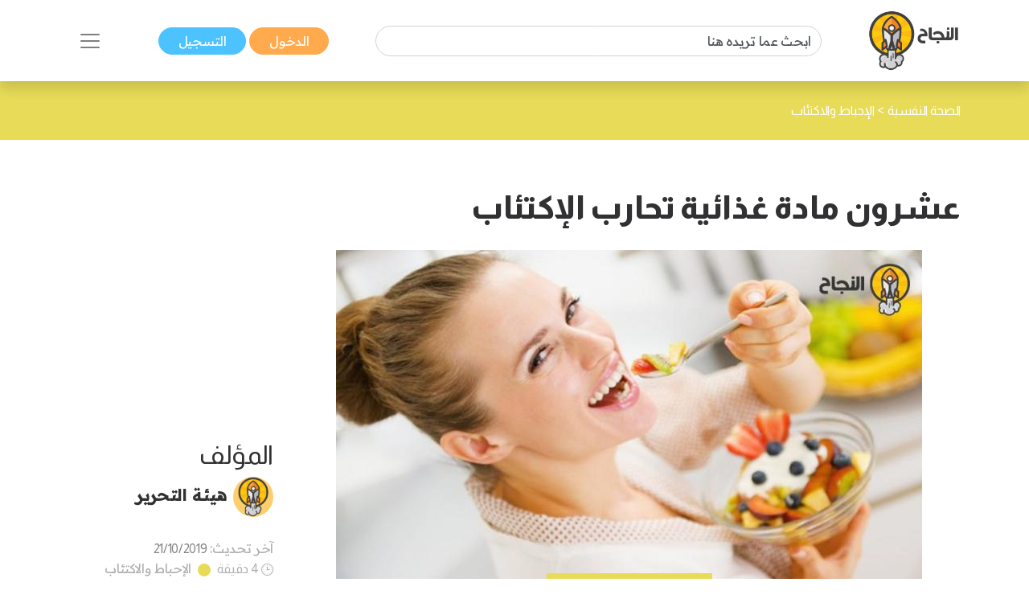

--- FILE ---
content_type: text/html; charset=UTF-8
request_url: https://www.annajah.net/%D8%B9%D8%B4%D8%B1%D9%88%D9%86-%D9%85%D8%A7%D8%AF%D8%A9-%D8%BA%D8%B0%D8%A7%D8%A6%D9%8A%D8%A9-%D8%AA%D8%AD%D8%A7%D8%B1%D8%A8-%D8%A7%D9%84%D8%A5%D9%83%D8%AA%D8%A6%D8%A7%D8%A8-article-20737
body_size: 15502
content:
<!DOCTYPE html>

<html lang="ar-SA" class="h-100">
<head>
    <meta name="google-site-verification" content="6gCzro1RDcCjn3FE9JvcXmvE-SBcAtQqZZUtGsOS5FI" />

    <meta charset="UTF-8">
    <meta name="viewport" content="width=device-width, initial-scale=1, shrink-to-fit=no">
        <title>عشرون مادة غذائية تحارب الإكتئاب</title>
    <link rel="icon" sizes="32x32" href="/themes/ar/images/favicon.ico">
    <script type="application/ld+json">
        {
            "@context": "https://schema.org",
            "@type": "Organization",
            "url": "https://www.annajah.net",
            "logo": "https://www.annajah.net/images/annajah-logo.png"
        }

    </script>
    <script type="application/ld+json">
    {
        "@context": "http://schema.org",
        "@type": "Organization",
        "name": "Annajah",
        "url": "https://www.annajah.net",
        "sameAs": [
            "https://www.facebook.com/annajahnet",
            "https://twitter.com/annajahnet",
            "https://www.instagram.com/annajahnet/",
            "https://ila.io/annyt",
            "https://www.annajah.net/%d8%a7%d9%84%d8%a7%d9%86%d8%b6%d9%85%d8%a7%d9%85-%d8%a5%d9%84%d9%89-%d8%a7%d9%84%d9%86%d8%ac%d8%a7%d8%ad-%d9%86%d8%aa-%d9%81%d9%8a-%d8%aa%d8%b7%d8%a8%d9%8a%d9%82-%d9%88%d8%a7%d8%aa%d8%b3%d8%a7%d8%a8-article-26425",
            "https://t.me/annajahnet",
            "https://ila.io/8Yj97"
        ]
    }

    </script>
    <script type="application/ld+json">
    {
        "@context": "http://schema.org",
        "@type": "Organization",
        "name": "Annajah net",
        "url": "https://www.annajah.net"
    }

    </script>
    
    <!-- Google tag (gtag.js) -->
<script async src="https://www.googletagmanager.com/gtag/js?id=G-NPZE7NB3J6"></script>
<script>
  window.dataLayer = window.dataLayer || [];
  function gtag(){dataLayer.push(arguments);}
  gtag('js', new Date());

  gtag('config', 'G-NPZE7NB3J6');
</script>
<script type="text/javascript">
    (function(c,l,a,r,i,t,y){
        c[a]=c[a]||function(){(c[a].q=c[a].q||[]).push(arguments)};
        t=l.createElement(r);t.async=1;t.src="https://www.clarity.ms/tag/"+i;
        y=l.getElementsByTagName(r)[0];y.parentNode.insertBefore(t,y);
    })(window, document, "clarity", "script", "n9qhcfwjxd");
</script>

    <meta name="article:tag" content="التخلص من الاكتئاب,أغذية مفيدة للصحة النفسية,فوائد العدس,فوائد الفاصولياء,فوائد السمك,فوائد البقدونس,فوائد البرتقال,الشوكولا,تجاوز الاكتئاب بالطعام">
<meta name="csrf-param" content="_csrf">
<meta name="csrf-token" content="UBPmFhwuK-t4iZ8fEdvGgeo6F0qPSB5bMpZHrLTd0rhpJ7dYRHhdiDvT7H1lkbWxhQhxKOh_T2pV8xLi8rqXjg==">

<meta name="description" content="غالباً مانشعر بالتعاسة والاكتئاب بسبب ضغوط الحياة المتراكمة والهموم التي تلاحقنا من كل صوب. لكن الحلول لتحسين مزاجنا كثيرة من بينها: الراحة وممارسة الرياضة واليوغا ونشاطات أخرى. وللنظام الغذائي أيضاً تأثير واضح على نفسيّتنا، إذ تسهم مواد غذائية عدة في إعادة النشاط والحيوية إلى جسمنا والابتسامة إلى شفاهنا. غيّروا نمط حياتكم، حسّنوا نوعية طعامكم وتمتّعوا بالحياة عبر إضافة المواد الغذائية التالية الكفيلة بإبعاد شبح الاكتئاب عنكم.">
<meta name="keywords" content="التخلص من الاكتئاب,أغذية مفيدة للصحة النفسية,فوائد العدس,فوائد الفاصولياء,فوائد السمك,فوائد البقدونس,فوائد البرتقال,الشوكولا,تجاوز الاكتئاب بالطعام">
<meta name="twitter:card" content="summary_large_image">
<meta name="twitter:description" content="غالباً مانشعر بالتعاسة والاكتئاب بسبب ضغوط الحياة المتراكمة والهموم التي تلاحقنا من كل صوب. لكن الحلول لتحسين مزاجنا كثيرة من بينها: الراحة وممارسة الرياضة واليوغا ونشاطات أخرى. وللنظام الغذائي أيضاً تأثير واضح على نفسيّتنا، إذ تسهم مواد غذائية عدة في إعادة النشاط والحيوية إلى جسمنا والابتسامة إلى شفاهنا. غيّروا نمط حياتكم، حسّنوا نوعية طعامكم وتمتّعوا بالحياة عبر إضافة المواد الغذائية التالية الكفيلة بإبعاد شبح الاكتئاب عنكم.">
<meta name="twitter:image" content="https://www.annajah.net/resources/thumbs/article_photos/LIfAgEcH6h-Annajah.jpg_729x410.jpg">
<meta name="twitter:site" content="النجاح">
<meta name="twitter:title" content="عشرون مادة غذائية تحارب الإكتئاب">
<meta name="twitter:url" content="https://www.annajah.net/%D8%B9%D8%B4%D8%B1%D9%88%D9%86-%D9%85%D8%A7%D8%AF%D8%A9-%D8%BA%D8%B0%D8%A7%D8%A6%D9%8A%D8%A9-%D8%AA%D8%AD%D8%A7%D8%B1%D8%A8-%D8%A7%D9%84%D8%A5%D9%83%D8%AA%D8%A6%D8%A7%D8%A8-article-20737">
<meta property="og:description" content="غالباً مانشعر بالتعاسة والاكتئاب بسبب ضغوط الحياة المتراكمة والهموم التي تلاحقنا من كل صوب. لكن الحلول لتحسين مزاجنا كثيرة من بينها: الراحة وممارسة الرياضة واليوغا ونشاطات أخرى. وللنظام الغذائي أيضاً تأثير واضح على نفسيّتنا، إذ تسهم مواد غذائية عدة في إعادة النشاط والحيوية إلى جسمنا والابتسامة إلى شفاهنا. غيّروا نمط حياتكم، حسّنوا نوعية طعامكم وتمتّعوا بالحياة عبر إضافة المواد الغذائية التالية الكفيلة بإبعاد شبح الاكتئاب عنكم.">
<meta property="og:image" content="https://www.annajah.net/resources/thumbs/article_photos/LIfAgEcH6h-Annajah.jpg_729x410.jpg">
<meta property="og:locale" content="ar_SA">
<meta property="og:site_name" content="النجاح">
<meta property="og:title" content="عشرون مادة غذائية تحارب الإكتئاب">
<meta property="og:updated_time" content="٣٠ يناير ٢٠٢٦ م ١:٢٤:٣٠ ص">
<meta property="og:url" content="https://www.annajah.net/%D8%B9%D8%B4%D8%B1%D9%88%D9%86-%D9%85%D8%A7%D8%AF%D8%A9-%D8%BA%D8%B0%D8%A7%D8%A6%D9%8A%D8%A9-%D8%AA%D8%AD%D8%A7%D8%B1%D8%A8-%D8%A7%D9%84%D8%A5%D9%83%D8%AA%D8%A6%D8%A7%D8%A8-article-20737">
<link href="https://www.annajah.net/عشرون-مادة-غذائية-تحارب-الإكتئاب-amparticle-20737" rel="amphtml">
<link href="https://www.annajah.net/%D8%B9%D8%B4%D8%B1%D9%88%D9%86-%D9%85%D8%A7%D8%AF%D8%A9-%D8%BA%D8%B0%D8%A7%D8%A6%D9%8A%D8%A9-%D8%AA%D8%AD%D8%A7%D8%B1%D8%A8-%D8%A7%D9%84%D8%A5%D9%83%D8%AA%D8%A6%D8%A7%D8%A8-article-20737" rel="canonical">
<link href="/css/front/item.min.css" rel="stylesheet">
<link href="/assets/77a245bd/css/style.min.css" rel="stylesheet">
<style>
    .tooltip {
        position: relative;
        display: inline-block;
        opacity: 1;
        z-index: 0;
    }
    .tooltip .tooltiptext {
        visibility: hidden;
        width: 140px;
        background-color: #555;
        color: #fff;
        text-align: center;
        border-radius: 6px;
        padding: 5px;
        position: absolute;
        z-index: 1;
        bottom: 150%;
        left: 50%;
        margin-left: -75px;
        opacity: 1;
        transition: opacity 0.3s;
    }
    .tooltip .tooltiptext::after {
        content: '';
        position: absolute;
        top: 100%;
        left: 50%;
        margin-left: -5px;
        border-width: 5px;
        border-style: solid;
        border-color: #555 transparent transparent transparent;
    }
    iframe {
        width: 100%;
        height: 450px;
    }
   
    @media (max-aspect-ratio: 1/1) {
        iframe {
            height: calc(56.25vw);
        }
    }
    @media (max-width: 512px) {
        #article-details img {
            width: 100%;
        }
    }
     
     @media (max-width: 992px) {
        #article-details table {
            width: 100% !important;
        }
    }
        
    #article-details table, th, td {
        border: 1px solid black;
    }
    .spinner-border {
        width: 1.2rem;
        height: 1.2rem;
    }
    .next-article-spinner-border {
        width: 1.5rem !important;
        height: 1.5rem !important;
    }
    </style>
<style>article .related-article::before {
        background:#e7db58 !important;
    }</style>
<style depends='[]'>
    #create-modal {
       background: rgba(0, 0, 0, 0.62);
    }</style></head>
<body class="rtl" dir="rtl">


    <!--ads-->
    <!--<div class="navbar-light text-center" style="background-color: #f6f6f6;">
        <script async src="https://pagead2.googlesyndication.com/pagead/js/adsbygoogle.js?client=ca-pub-4975647279653975"
                crossorigin="anonymous"></script>
        
        <ins class="adsbygoogle"
             style="display:block"
             data-ad-client="ca-pub-4975647279653975"
             data-ad-slot="6247485558"
             data-ad-format="auto"
             data-full-width-responsive="true"></ins>
        <script>
            (adsbygoogle = window.adsbygoogle || []).push({});
        </script>
    </div>-->



<nav class="navbar sticky-top navbar-light bg-white shadow">
    <div class="container-xl">
        <a class="navbar-brand mr-0" href="/">
            <img src="/images/annajah-logo.png" class="d-none d-md-block w-auto" height="75"
                 width="75" alt="Annajah Logo">
            <img src="/images/annajah-logo-icononly.png" class="d-block d-md-none w-auto" height="75"
                 width="75"
                 alt="Annajah Logo">
        </a>

                                    <div itemscope itemtype="https://schema.org/WebSite" class="form-inline w-50 d-none d-md-block">
                    <meta itemprop="url" content="https://www.annajah.net"/>
                    <form class="" action="/site/search"
                          itemprop="potentialAction" itemscope itemtype="https://schema.org/SearchAction">
                        <meta itemprop="target" content="https://www.annajah.net/site/search?q={q}"/>
                        <input placeholder="ابحث عما تريده هنا"
                               class="form-control mr-sm-2" itemprop="query-input" type="text" name="q"/>
                    </form>
                </div>
                    
        <div class="mr-auto mr-md-0">
            <a href="/site/login" data-url=""
               class="btn btn-primary text-white px-xl-4 py-1">
                الدخول            </a>
            <a href="/site/register" class="btn btn-secondary text-white px-xl-4 py-1">
                التسجيل            </a>
        </div>

        <button class="navbar-toggler border-0" type="button" data-toggle="collapse"
                data-target="#navbarSupportedContent" aria-controls="navbarSupportedContent" aria-expanded="false"
                aria-label="Toggle navigation">
            <span class="navbar-toggler-icon"></span>
        </button>

        <div class="collapse navbar-collapse" id="navbarSupportedContent">
            <h2 class="text-dark text-center text-md-center">
                تصفح مجالات النجاح            </h2>

                                                <div itemscope itemtype="https://schema.org/WebSite"
                         class="form-inline w-50 d-block d-md-none search-mobile-form mt-3">
                        <meta itemprop="url" content="https://www.annajah.net"/>
                        <form class="form-inline my-2 my-lg-0" action="/site/search"
                              itemprop="potentialAction" itemscope itemtype="https://schema.org/SearchAction">
                            <meta itemprop="target" content="https://www.annajah.net/site/search?q={q}"/>
                            <input placeholder="ابحث عما تريده هنا"
                                   class="form-control mr-sm-2" itemprop="query-input" type="text" name="q"/>
                        </form>
                    </div>
                            
            
<ul class="navbar-nav mr-auto text-right d-flex flex-md-row justify-content-center flex-wrap nav-custom-headings-size pr-0" style="margin-top: revert;">
    <li class="nav-item mx-md-4">
        <a class="nav-link" href="/مهارات-النجاح-category-1">
            <p class="font-weight-bold h2">
                <span class="rounded-circle d-inline-block ml-1"
                      style="height: 1rem; width:1rem; background-color: #dc6060;"></span>
                مهارات النجاح </p>
        </a>
    </li>
    <li class="nav-item mx-md-4">
        <a class="nav-link" href="/المال-والأعمال-category-5">
            <p class="font-weight-bold h2">
                <span class="rounded-circle d-inline-block ml-1"
                      style="height: 1rem; width:1rem; background-color: #4ba0b2;"></span>
                المال والأعمال </p>
        </a>
    </li>
    <li class="nav-item mx-md-4">
        <a class="nav-link" href="/الصحة-النفسية-category-13">
            <p class="font-weight-bold h2">
                <span class="rounded-circle d-inline-block ml-1"
                      style="height: 1rem; width:1rem; background-color: #e7db58;"></span>
                الصحة النفسية </p>
        </a>
    </li>
    <li class="nav-item mx-md-4">
        <a class="nav-link" href="/الإسلام-category-14">
            <p class="font-weight-bold h2">
                <span class="rounded-circle d-inline-block ml-1"
                      style="height: 1rem; width:1rem; background-color: #4633f3;"></span>
                الإسلام </p>
        </a>
    </li>
    <li class="nav-item mx-md-4">
        <a class="nav-link" href="/اسلوب-حياة-category-15">
            <p class="font-weight-bold h2">
                <span class="rounded-circle d-inline-block ml-1"
                      style="height: 1rem; width:1rem; background-color: #bcb769;"></span>
                اسلوب حياة </p>
        </a>
    </li>
    <li class="nav-item mx-md-4">
        <a class="nav-link" href="/التغذية-category-73">
            <p class="font-weight-bold h2">
                <span class="rounded-circle d-inline-block ml-1"
                      style="height: 1rem; width:1rem; background-color: #90b373;"></span>
                التغذية </p>
        </a>
    </li>
    <li class="nav-item mx-md-4">
        <a class="nav-link" href="/التطور-المهني-category-87">
            <p class="font-weight-bold h2">
                <span class="rounded-circle d-inline-block ml-1"
                      style="height: 1rem; width:1rem; background-color: #e79a58;"></span>
                التطور المهني </p>
        </a>
    </li>
    <li class="nav-item mx-md-4">
        <a class="nav-link" href="/طب-وصحة-category-209">
            <p class="font-weight-bold h2">
                <span class="rounded-circle d-inline-block ml-1"
                      style="height: 1rem; width:1rem; background-color: #4bb299;"></span>
                طب وصحة </p>
        </a>
    </li>
    <li class="nav-item mx-md-4">
        <a class="nav-link" href="/تكنولوجيا-category-210">
            <p class="font-weight-bold h2">
                <span class="rounded-circle d-inline-block ml-1"
                      style="height: 1rem; width:1rem; background-color: #39e1b8;"></span>
                تكنولوجيا </p>
        </a>
    </li>
    <li class="nav-item mx-md-4">
        <a class="nav-link" href="/الأسرة-والمجتمع-category-211">
            <p class="font-weight-bold h2">
                <span class="rounded-circle d-inline-block ml-1"
                      style="height: 1rem; width:1rem; background-color: #e79a58;"></span>
                الأسرة والمجتمع </p>
        </a>
    </li>
    <li class="nav-item mx-md-4">
        <a class="nav-link" href="/أسرار-المال-category-212">
            <p class="font-weight-bold h2">
                <span class="rounded-circle d-inline-block ml-1"
                      style="height: 1rem; width:1rem; background-color: #4b89b2;"></span>
                أسرار المال </p>
        </a>
    </li>
</ul>        </div>
    </div>
</nav>
<style>
    #visible {
        padding: 5px;
        position: fixed;
        top: 0;
        left: 0;
        /* color: #000; */
        z-index: 99999;
    }
</style>
    <header class="container-fluid" style="background-color: #e7db58">
        <div class="container-xl py-4">
            <nav class="text-right" aria-label="breadcrumb">
                <ol class="d-flex align-items-center list-unstyled p-0 m-0" vocab="https://schema.org/"
                    typeof="BreadcrumbList">
                                                <li property="itemListElement" typeof="ListItem">
                                <a property="item" typeof="WebPage"
                                   href="/الصحة-النفسية-category-13" class="text-white">
                                    <span property="name">الصحة النفسية</span>
                                </a>
                                <meta property="position" content="1">
                            </li>
                                                            <span class="text-white mx-1">&gt;</span>
                                                                                <li property="itemListElement" typeof="ListItem">
                                <a property="item" typeof="WebPage"
                                   href="/الإحباط-والاكتئاب-category-112" class="text-white">
                                    <span property="name">الإحباط والاكتئاب</span>
                                </a>
                                <meta property="position" content="1">
                            </li>
                                                                    </ol>
            </nav>
        </div>
    </header>


<section class="container-fluid">
    <div class="container-xl py-3">
        <div class="row">
            <div class="col-md-12 text-center center">
                            </div>
        </div>
    </div>
</section>

<input id="article-id" hidden value="20737">
<div class="next-articles-container">
    <section class="next-article container-xl my-4 article-section-20737"
             data-article-id="20737">
        <input id="article-id-20737" hidden value="20737">
        <input id="article-url-20737" hidden
               value="عشرون-مادة-غذائية-تحارب-الإكتئاب-article-20737">

        <div class="row">
            <div class="col-lg-9">
                <h1 class="text-dark text-right font-weight-bold mb-4 article-title-0">
                    عشرون مادة غذائية تحارب الإكتئاب                </h1>
                <div class="text-center position-relative">
                    <picture>
                        <source media="(max-width: 512px)"
                                srcset="https://www.annajah.net/resources/thumbs/article_photos/LIfAgEcH6h-Annajah.jpg_729x410.jpg">
                        <!--                    <img width="20" height="20" style="z-index: 1;" class="img-fluid img-responsive w-auto" src="-->
                        <!--">-->
                        <img width="20" height="20" class="img-fluid img-responsive w-auto lazyload"
                             alt="عشرون مادة غذائية تحارب الإكتئاب"
                             title="عشرون مادة غذائية تحارب الإكتئاب"
                             data-src="https://www.annajah.net/resources/thumbs/article_photos/LIfAgEcH6h-Annajah.jpg_729x410.jpg"
                             src="/images/annajah_large.webp">
                    </picture>
                                            <span class="center-x-absolute"
                              style="background-color: #e7db58"></span>
                                    </div>

                                    <div class="text-right mt-4">
                            <a class="btn btn-primary text-white px-4 py-2 my-1" href="/تغذية-tag-44" role="button">
        تغذية    </a>
    <a class="btn btn-primary text-white px-4 py-2 my-1" href="/صحة-نفسية-tag-125" role="button">
        صحة نفسية    </a>
    <a class="btn btn-primary text-white px-4 py-2 my-1" href="/الاكتئاب-tag-175" role="button">
        الاكتئاب    </a>
                    </div>
                <!-- Ads -->
                <script async src="https://pagead2.googlesyndication.com/pagead/js/adsbygoogle.js?client=ca-pub-4975647279653975"
                        crossorigin="anonymous"></script>

                <ins class="adsbygoogle"
                     style="display:block"
                     data-ad-client="ca-pub-4975647279653975"
                     data-ad-slot="6247485558"
                     data-ad-format="auto"
                     data-full-width-responsive="true"></ins>
                <script>
                    (adsbygoogle = window.adsbygoogle || []).push({});
                </script>

                <!--add voice --->
                
                <span class="text-dark d-block d-md-none text-right h2">
                    المؤلف                </span>
                <div class="text-right d-flex d-md-none justify-content-start">
                                            <img src="https://files.illaftrain.com/upload/ssofiles/uimages/illafYr23H68wVdgz6Dw90303300106.png" height="50" width="50"
                             class="rounded-circle ml-2"
                             alt="Author Photo">
                        <span class="font-weight-bold text-dark h2" style="font-size: 1.3rem;line-height: 2.8rem;">
                         <a class="text-dark" href="/هيئة-التحرير-writer-40641">
                                هيئة التحرير                            </a>
                        </span>
                                    </div>

                <div class="text-light d-block d-md-none text-right my-4">
                    آخر تحديث:                     <span class="text-info">
                    21/10/2019                    </span>

                    <br>

                    <img src="/images/clock-timing.svg" height="15" width="15" alt="clock icon">
                    <span>4 دقيقة</span>
                                            <span class="rounded-circle d-inline-block mx-1 mb-n1"
                              style="height: 1rem; width:1rem;background-color: #e7db58"></span>
                        <a class="text-light"
                           href="/الإحباط-والاكتئاب-category-112">الإحباط والاكتئاب</a>
                    
                                            <br>
                        <img src="/images/save.svg" class="save-item-icon" height="15" width="15"
                             alt="clock icon">
                        <a style="text-decoration: underline" class="text-success"
                           href="/site/login">حفظ المقال</a>
                                    </div>

                <div class="d-block d-md-none">
                    <h3 class="text-right text-dark" style="font-size: 1.3rem;">
                        رابط المقال                    </h3>
                    <form class="d-flex justify-content-start mb-3 align-items-start">
                        <div class="form-group mb-2">
                            <label for="articleLink" class="sr-only">Article Link</label>
                            <input type="text" readonly
                                   class="form-control-plaintext px-2 bg-extra-light rounded-pill"
                                   id="articleLink1" value="">
                        </div>

                        <div class="tooltip">
                                <span class="tooltiptext"
                                      id="myTooltip">نسخ إلى الحافظة</span>
                            <button data-msg="تم نسخ الرابط بنجاح إلى الحافظة"
                                    id="copy-link-button1" type="button"
                                    class="btn btn-primary text-white mr-1">
                                شارك                            </button>
                        </div>
                    </form>
                </div>

                <div class="d-flex d-md-none">
                    <!--noindex--><div class="text-right"><span class="mx-2"><a href="http://www.facebook.com/sharer.php?u=https%3A%2F%2Fwww.annajah.net%2F%D8%B9%D8%B4%D8%B1%D9%88%D9%86-%D9%85%D8%A7%D8%AF%D8%A9-%D8%BA%D8%B0%D8%A7%D8%A6%D9%8A%D8%A9-%D8%AA%D8%AD%D8%A7%D8%B1%D8%A8-%D8%A7%D9%84%D8%A5%D9%83%D8%AA%D8%A6%D8%A7%D8%A8-article-20737" rel="noopener" target="_blank"><i class="si si-facebook text-light"></i></a></span><span class="mx-2"><a href="https://x.com/intent/tweet?text=%D8%BA%D8%A7%D9%84%D8%A8%D8%A7%D9%8B+%D9%85%D8%A7%D9%86%D8%B4%D8%B9%D8%B1+%D8%A8%D8%A7%D9%84%D8%AA%D8%B9%D8%A7%D8%B3%D8%A9+%D9%88%D8%A7%D9%84%D8%A7%D9%83%D8%AA%D8%A6%D8%A7%D8%A8+%D8%A8%D8%B3%D8%A8%D8%A8+%D8%B6%D8%BA%D9%88%D8%B7+%D8%A7%D9%84%D8%AD%D9%8A%D8%A7%D8%A9+%D8%A7%D9%84%D9%85%D8%AA%D8%B1%D8%A7%D9%83%D9%85%D8%A9+%D9%88%D8%A7%D9%84%D9%87%D9%85%D9%88%D9%85+%D8%A7%D9%84%D8%AA%D9%8A+%D8%AA%D9%84%D8%A7%D8%AD%D9%82%D9%86%D8%A7+%D9%85%D9%86+%D9%83%D9%84+%D8%B5%D9%88%D8%A8.+%D9%84%D9%83%D9%86+%D8%A7%D9%84%D8%AD%D9%84%D9%88%D9%84+%D9%84%D8%AA%D8%AD%D8%B3%D9%8A%D9%86+%D9%85%D8%B2%D8%A7%D8%AC%D9%86%D8%A7+%D9%83%D8%AB%D9%8A%D8%B1%D8%A9+%D9%85%D9%86+%D8%A8%D9%8A%D9%86%D9%87%D8%A7%3A+%D8%A7%D9%84%D8%B1%D8%A7%D8%AD%D8%A9+%D9%88%D9%85%D9%85%D8%A7%D8%B1%D8%B3%D8%A9+%D8%A7%D9%84%D8%B1%D9%8A%D8%A7%D8%B6%D8%A9+%D9%88%D8%A7%D9%84%D9%8A%D9%88%D8%BA%D8%A7+%D9%88%D9%86%D8%B4%D8%A7%D8%B7%D8%A7%D8%AA+%D8%A3%D8%AE%D8%B1%D9%89.+%D9%88%D9%84%D9%84%D9%86%D8%B8%D8%A7%D9%85+%D8%A7%D9%84%D8%BA%D8%B0%D8%A7%D8%A6%D9%8A+%D8%A3%D9%8A%D8%B6%D8%A7%D9%8B+%D8%AA%D8%A3%D8%AB%D9%8A%D8%B1+%D9%88%D8%A7%D8%B6%D8%AD+%D8%B9%D9%84%D9%89+%D9%86%D9%81%D8%B3%D9%8A%D9%91%D8%AA%D9%86%D8%A7%D8%8C+%D8%A5%D8%B0+%D8%AA%D8%B3%D9%87%D9%85+%D9%85%D9%88%D8%A7%D8%AF+%D8%BA%D8%B0%D8%A7%D8%A6%D9%8A%D8%A9+%D8%B9%D8%AF%D8%A9+%D9%81%D9%8A+%D8%A5%D8%B9%D8%A7%D8%AF%D8%A9+%D8%A7%D9%84%D9%86%D8%B4%D8%A7%D8%B7+%D9%88%D8%A7%D9%84%D8%AD%D9%8A%D9%88%D9%8A%D8%A9+%D8%A5%D9%84%D9%89+%D8%AC%D8%B3%D9%85%D9%86%D8%A7+%D9%88%D8%A7%D9%84%D8%A7%D8%A8%D8%AA%D8%B3%D8%A7%D9%85%D8%A9+%D8%A5%D9%84%D9%89+%D8%B4%D9%81%D8%A7%D9%87%D9%86%D8%A7.+%D8%BA%D9%8A%D9%91%D8%B1%D9%88%D8%A7+%D9%86%D9%85%D8%B7+%D8%AD%D9%8A%D8%A7%D8%AA%D9%83%D9%85%D8%8C+%D8%AD%D8%B3%D9%91%D9%86%D9%88%D8%A7+%D9%86%D9%88%D8%B9%D9%8A%D8%A9+%D8%B7%D8%B9%D8%A7%D9%85%D9%83%D9%85+%D9%88%D8%AA%D9%85%D8%AA%D9%91%D8%B9%D9%88%D8%A7+%D8%A8%D8%A7%D9%84%D8%AD%D9%8A%D8%A7%D8%A9+%D8%B9%D8%A8%D8%B1+%D8%A5%D8%B6%D8%A7%D9%81%D8%A9+%D8%A7%D9%84%D9%85%D9%88%D8%A7%D8%AF+%D8%A7%D9%84%D8%BA%D8%B0%D8%A7%D8%A6%D9%8A%D8%A9+%D8%A7%D9%84%D8%AA%D8%A7%D9%84%D9%8A%D8%A9+%D8%A7%D9%84%D9%83%D9%81%D9%8A%D9%84%D8%A9+%D8%A8%D8%A5%D8%A8%D8%B9%D8%A7%D8%AF+%D8%B4%D8%A8%D8%AD+%D8%A7%D9%84%D8%A7%D9%83%D8%AA%D8%A6%D8%A7%D8%A8+%D8%B9%D9%86%D9%83%D9%85.&amp;url=https%3A%2F%2Fwww.annajah.net%2F%D8%B9%D8%B4%D8%B1%D9%88%D9%86-%D9%85%D8%A7%D8%AF%D8%A9-%D8%BA%D8%B0%D8%A7%D8%A6%D9%8A%D8%A9-%D8%AA%D8%AD%D8%A7%D8%B1%D8%A8-%D8%A7%D9%84%D8%A5%D9%83%D8%AA%D8%A6%D8%A7%D8%A8-article-20737" rel="noopener" target="_blank"><i class="si si-x text-light"></i></a></span><span class="mx-2"><a href="whatsapp://send?text=https%3A%2F%2Fwww.annajah.net%2F%D8%B9%D8%B4%D8%B1%D9%88%D9%86-%D9%85%D8%A7%D8%AF%D8%A9-%D8%BA%D8%B0%D8%A7%D8%A6%D9%8A%D8%A9-%D8%AA%D8%AD%D8%A7%D8%B1%D8%A8-%D8%A7%D9%84%D8%A5%D9%83%D8%AA%D8%A6%D8%A7%D8%A8-article-20737" rel="noopener" target="_blank"><i class="si si-whatsapp text-light"></i></a></span><span class="mx-2"><a href="https://telegram.me/share/url?url=https%3A%2F%2Fwww.annajah.net%2F%D8%B9%D8%B4%D8%B1%D9%88%D9%86-%D9%85%D8%A7%D8%AF%D8%A9-%D8%BA%D8%B0%D8%A7%D8%A6%D9%8A%D8%A9-%D8%AA%D8%AD%D8%A7%D8%B1%D8%A8-%D8%A7%D9%84%D8%A5%D9%83%D8%AA%D8%A6%D8%A7%D8%A8-article-20737" rel="noopener" target="_blank"><i class="si si-telegram text-light"></i></a></span></div><!--/noindex-->                </div>

                <div class="article-intro text-right mt-4">
                    <p>غالباً مانشعر بالتعاسة والاكتئاب بسبب ضغوط الحياة المتراكمة والهموم التي تلاحقنا من كل صوب. لكن الحلول لتحسين مزاجنا كثيرة من بينها: الراحة وممارسة الرياضة واليوغا ونشاطات أخرى. وللنظام الغذائي أيضاً تأثير واضح على نفسيّتنا، إذ تسهم مواد غذائية عدة في إعادة النشاط والحيوية إلى جسمنا والابتسامة إلى شفاهنا. غيّروا نمط حياتكم، حسّنوا نوعية طعامكم وتمتّعوا بالحياة عبر إضافة المواد الغذائية التالية الكفيلة بإبعاد شبح الاكتئاب عنكم.</p>                </div>

            </div>


            <div class="col-lg-3 d-flex flex-column justify-content-center">
                <span class="text-dark d-md-block d-none text-right h2">
                    المؤلف                </span>

                <div class="text-right d-md-flex d-none justify-content-start">
                                            <img src="https://files.illaftrain.com/upload/ssofiles/uimages/illafYr23H68wVdgz6Dw90303300106.png" height="50" width="50"
                             class="rounded-circle ml-2"
                             alt="Author Photo">
                        <span class="font-weight-bold text-dark h2" style="font-size: 1.3rem;line-height: 2.8rem;">
                            <a class="text-dark" href="/هيئة-التحرير-writer-40641">
                                هيئة التحرير                            </a>
                        </span>
                                    </div>

                <div class="text-light d-md-block d-none text-right my-4">
                    آخر تحديث:                     <span class="text-info">
                    21/10/2019                    </span>

                    <br>

                    <img src="/images/clock-timing.svg" height="15" width="15" alt="clock icon">
                    <span>4 دقيقة</span>
                                            <span class="rounded-circle d-inline-block mx-1 mb-n1"
                              style="height: 1rem; width:1rem;background-color: #e7db58"></span>
                        <a class="text-light"
                           href="/الإحباط-والاكتئاب-category-112">الإحباط والاكتئاب</a>
                    
                                            <br>
                        <img src="/images/save.svg" class="save-item-icon" height="15" width="15"
                             alt="clock icon">
                        <a style="text-decoration: underline" class="text-success"
                           href="/site/login">حفظ المقال</a>
                                    </div>

                <div class="d-md-block d-none">
                    <h3 class="text-right text-dark" style="font-size: 1.3rem;">
                        رابط المقال                    </h3>
                    <form class="d-flex justify-content-start mb-3 align-items-start">
                        <div class="form-group mb-2">
                            <label for="articleLink" class="sr-only">Article Link</label>
                            <input type="text" readonly
                                   class="form-control-plaintext px-2 bg-extra-light rounded-pill"
                                   id="articleLink" value="">
                        </div>

                        <div class="tooltip">
                                <span class="tooltiptext"
                                      id="myTooltip">نسخ إلى الحافظة</span>
                            <button data-msg="تم نسخ الرابط بنجاح إلى الحافظة"
                                    id="copy-link-button" type="button"
                                    class="btn btn-primary text-white mr-1">
                                شارك                            </button>
                        </div>
                    </form>
                </div>

                <div class="d-md-inline-flex d-none">
                    <!--noindex--><div class="text-right"><span class="mx-2"><a href="http://www.facebook.com/sharer.php?u=https%3A%2F%2Fwww.annajah.net%2F%D8%B9%D8%B4%D8%B1%D9%88%D9%86-%D9%85%D8%A7%D8%AF%D8%A9-%D8%BA%D8%B0%D8%A7%D8%A6%D9%8A%D8%A9-%D8%AA%D8%AD%D8%A7%D8%B1%D8%A8-%D8%A7%D9%84%D8%A5%D9%83%D8%AA%D8%A6%D8%A7%D8%A8-article-20737" rel="noopener" target="_blank"><i class="si si-facebook text-light"></i></a></span><span class="mx-2"><a href="https://x.com/intent/tweet?text=%D8%BA%D8%A7%D9%84%D8%A8%D8%A7%D9%8B+%D9%85%D8%A7%D9%86%D8%B4%D8%B9%D8%B1+%D8%A8%D8%A7%D9%84%D8%AA%D8%B9%D8%A7%D8%B3%D8%A9+%D9%88%D8%A7%D9%84%D8%A7%D9%83%D8%AA%D8%A6%D8%A7%D8%A8+%D8%A8%D8%B3%D8%A8%D8%A8+%D8%B6%D8%BA%D9%88%D8%B7+%D8%A7%D9%84%D8%AD%D9%8A%D8%A7%D8%A9+%D8%A7%D9%84%D9%85%D8%AA%D8%B1%D8%A7%D9%83%D9%85%D8%A9+%D9%88%D8%A7%D9%84%D9%87%D9%85%D9%88%D9%85+%D8%A7%D9%84%D8%AA%D9%8A+%D8%AA%D9%84%D8%A7%D8%AD%D9%82%D9%86%D8%A7+%D9%85%D9%86+%D9%83%D9%84+%D8%B5%D9%88%D8%A8.+%D9%84%D9%83%D9%86+%D8%A7%D9%84%D8%AD%D9%84%D9%88%D9%84+%D9%84%D8%AA%D8%AD%D8%B3%D9%8A%D9%86+%D9%85%D8%B2%D8%A7%D8%AC%D9%86%D8%A7+%D9%83%D8%AB%D9%8A%D8%B1%D8%A9+%D9%85%D9%86+%D8%A8%D9%8A%D9%86%D9%87%D8%A7%3A+%D8%A7%D9%84%D8%B1%D8%A7%D8%AD%D8%A9+%D9%88%D9%85%D9%85%D8%A7%D8%B1%D8%B3%D8%A9+%D8%A7%D9%84%D8%B1%D9%8A%D8%A7%D8%B6%D8%A9+%D9%88%D8%A7%D9%84%D9%8A%D9%88%D8%BA%D8%A7+%D9%88%D9%86%D8%B4%D8%A7%D8%B7%D8%A7%D8%AA+%D8%A3%D8%AE%D8%B1%D9%89.+%D9%88%D9%84%D9%84%D9%86%D8%B8%D8%A7%D9%85+%D8%A7%D9%84%D8%BA%D8%B0%D8%A7%D8%A6%D9%8A+%D8%A3%D9%8A%D8%B6%D8%A7%D9%8B+%D8%AA%D8%A3%D8%AB%D9%8A%D8%B1+%D9%88%D8%A7%D8%B6%D8%AD+%D8%B9%D9%84%D9%89+%D9%86%D9%81%D8%B3%D9%8A%D9%91%D8%AA%D9%86%D8%A7%D8%8C+%D8%A5%D8%B0+%D8%AA%D8%B3%D9%87%D9%85+%D9%85%D9%88%D8%A7%D8%AF+%D8%BA%D8%B0%D8%A7%D8%A6%D9%8A%D8%A9+%D8%B9%D8%AF%D8%A9+%D9%81%D9%8A+%D8%A5%D8%B9%D8%A7%D8%AF%D8%A9+%D8%A7%D9%84%D9%86%D8%B4%D8%A7%D8%B7+%D9%88%D8%A7%D9%84%D8%AD%D9%8A%D9%88%D9%8A%D8%A9+%D8%A5%D9%84%D9%89+%D8%AC%D8%B3%D9%85%D9%86%D8%A7+%D9%88%D8%A7%D9%84%D8%A7%D8%A8%D8%AA%D8%B3%D8%A7%D9%85%D8%A9+%D8%A5%D9%84%D9%89+%D8%B4%D9%81%D8%A7%D9%87%D9%86%D8%A7.+%D8%BA%D9%8A%D9%91%D8%B1%D9%88%D8%A7+%D9%86%D9%85%D8%B7+%D8%AD%D9%8A%D8%A7%D8%AA%D9%83%D9%85%D8%8C+%D8%AD%D8%B3%D9%91%D9%86%D9%88%D8%A7+%D9%86%D9%88%D8%B9%D9%8A%D8%A9+%D8%B7%D8%B9%D8%A7%D9%85%D9%83%D9%85+%D9%88%D8%AA%D9%85%D8%AA%D9%91%D8%B9%D9%88%D8%A7+%D8%A8%D8%A7%D9%84%D8%AD%D9%8A%D8%A7%D8%A9+%D8%B9%D8%A8%D8%B1+%D8%A5%D8%B6%D8%A7%D9%81%D8%A9+%D8%A7%D9%84%D9%85%D9%88%D8%A7%D8%AF+%D8%A7%D9%84%D8%BA%D8%B0%D8%A7%D8%A6%D9%8A%D8%A9+%D8%A7%D9%84%D8%AA%D8%A7%D9%84%D9%8A%D8%A9+%D8%A7%D9%84%D9%83%D9%81%D9%8A%D9%84%D8%A9+%D8%A8%D8%A5%D8%A8%D8%B9%D8%A7%D8%AF+%D8%B4%D8%A8%D8%AD+%D8%A7%D9%84%D8%A7%D9%83%D8%AA%D8%A6%D8%A7%D8%A8+%D8%B9%D9%86%D9%83%D9%85.&amp;url=https%3A%2F%2Fwww.annajah.net%2F%D8%B9%D8%B4%D8%B1%D9%88%D9%86-%D9%85%D8%A7%D8%AF%D8%A9-%D8%BA%D8%B0%D8%A7%D8%A6%D9%8A%D8%A9-%D8%AA%D8%AD%D8%A7%D8%B1%D8%A8-%D8%A7%D9%84%D8%A5%D9%83%D8%AA%D8%A6%D8%A7%D8%A8-article-20737" rel="noopener" target="_blank"><i class="si si-x text-light"></i></a></span><span class="mx-2"><a href="whatsapp://send?text=https%3A%2F%2Fwww.annajah.net%2F%D8%B9%D8%B4%D8%B1%D9%88%D9%86-%D9%85%D8%A7%D8%AF%D8%A9-%D8%BA%D8%B0%D8%A7%D8%A6%D9%8A%D8%A9-%D8%AA%D8%AD%D8%A7%D8%B1%D8%A8-%D8%A7%D9%84%D8%A5%D9%83%D8%AA%D8%A6%D8%A7%D8%A8-article-20737" rel="noopener" target="_blank"><i class="si si-whatsapp text-light"></i></a></span><span class="mx-2"><a href="https://telegram.me/share/url?url=https%3A%2F%2Fwww.annajah.net%2F%D8%B9%D8%B4%D8%B1%D9%88%D9%86-%D9%85%D8%A7%D8%AF%D8%A9-%D8%BA%D8%B0%D8%A7%D8%A6%D9%8A%D8%A9-%D8%AA%D8%AD%D8%A7%D8%B1%D8%A8-%D8%A7%D9%84%D8%A5%D9%83%D8%AA%D8%A6%D8%A7%D8%A8-article-20737" rel="noopener" target="_blank"><i class="si si-telegram text-light"></i></a></span></div><!--/noindex-->                </div>
            </div>
        </div>

        <div class="row">
            <div class="col-lg-9">
                <div id="article-index" class="bg-extra-light py-2 mb-2">
                    <a class="text-decoration-none text-primary" data-toggle="collapse" href="#indexCollapse"
                       role="button"
                       aria-expanded="false" aria-controls="indexCollapse">
                        <p class="text-right mr-3 mb-0 font-weight-bold" style="font-size: 1.3rem;line-height: 2.8rem;">
                            فهرس +
                        </p>
                    </a>
                    <div id="indexCollapse" class="collapse toc-div" style="line-height: 3;"></div>
                </div>

<!--ads-->

                <article id="article-details" class="text-right">
                    <div id="article-details-toc">
                        <h2 style="text-align: justify;">1- الفاصولياء الخضراء</h2>
<p style="text-align: justify;">يؤكد علماء النفس أنّ مستويات المغنيزيوم أدنى لدى الذين يعانون من الاكتئاب. وفي هذا الإطار يمكن للخضار الخضراء، خصوصاً الفاصولياء الخضراء، أن تزيد مستويات المغنيزيوم في الجسم وتشعركم <a title="9 نصائح لتنجح في تحقيق السعادة النفسيّة" href="https://ila.io/SS671" target="_blank" rel="annajah">بالسعادة</a>.&nbsp;</p>
<h2 style="text-align: justify;">2- حليب الماعز</h2>
<p style="text-align: justify;">يحتوي هذا النوع من الحليب على الكالسيوم الذي يحسن المزاج، وتؤمن 500 ملل منه حوالى 70% من الحصة الغذائية اليومية من الكالسيوم اللازمة لنقل نبضات الدماغ. ومن شأن نقص في هذا المعدن المهدئ أن يجعل المرء حاد الطباع وسريع التأثر والحساسية.&nbsp;</p>
<h2 style="text-align: justify;">3- سمك النهاش الأحمر red snapper</h2>
<p style="text-align: justify;">تبين من خلال الأبحاث في مستشفى جامعة كوبيو في فنلندا أن الذين يعانون من مستويات متدنية من الفيتامين B12 أكثر عرضة للإصابة بالاكتئاب. يمدكم تناول حصة من سمك النهاش الأحمر بثلاثة أضعاف الحصة اليومية اللازمة من الفيتامين B12، إضافة إلى الطعم اللذيذ للسمك المشوي.&nbsp;</p>
<h2 style="text-align: justify;">4- العدس</h2>
<p style="text-align: justify;">يدل الشعور بالاكتئاب غالباً على نقص مزمن في الحديد. تؤمن 200 غرام من العدس نصف المتناول الغذائي اليومي من الحديد للجسم، وينصح الاختصاصيون في هذا الإطار بإضافة العدس مثلاً إلى الحساء للاستفادة من فوائده.&nbsp;</p>
<h2 style="text-align: justify;">5- سمك التونة</h2>
<p style="text-align: justify;">بيّنت الدراسات أنّ خمس الذين يعانون من الاكتئاب حول العالم لديهم مستويات متدنية من الفيتامين B6. بما أنّ سمك التونة يؤمن لكم 59% من المتناول الغذائي اليومي من هذا الفيتامين، احرصوا على إدراجه في لائحة التسوق دائماً.&nbsp;</p>
<h2 style="text-align: justify;">6- القرع</h2>
<p style="text-align: justify;">يحتوي هذا النوع من الخضار على كمية كبيرة من الزنك، وأظهرت الأبحاث في الأكاديمية البولندية للعلوم أنه يساعد في إبقاء الخلايا العصبية حية ويبعد الاكتئاب. يحتاج الجسم إلى هذا المعدن لتحويل التريبتوفان إلى سيروتونين، هرمون السعادة. ما عليكم إلا تقشير <a title="القرع صحة و فوائد" href="https://ila.io/y35o2" target="_blank" rel="annajah">القرع </a>وتقطيعه وتحميصه في زيت الزيتون مع الأعشاب المتنوعة والفلفل الحار.&nbsp;</p>
<h2 style="text-align: justify;">7- الجبنة البلدية</h2>
<p style="text-align: justify;">قد تضمن لكم أنواع الجبنة البلدية قليلة الدسم نوماً هنيئاً. إنها مصدر جيد لمركب التريبتوفان الذي يُستعمل في انتاج الميلاتونين الذي يساعدكم على النوم. لذلك في حال كنتم تعانون من الأرق ما عليكم إلا أن تجربوا تناول وجبة خفيفة من الجبنة البلدية قليلة الدسم خلال الليل.&nbsp;</p>
<h2 style="text-align: justify;">8- جبنة الصويا</h2>
<p style="text-align: justify;">بحسب الخبراء، يؤدي النقص في نسبة التريبتوفان في الجسم إلى الاكتئاب. وبفضل احتوائها على كميات كبيرة من هذا المركب، 747 ملغ في كل 100 غرام، تعتبر جبنة الصويا مثالية لمدكم بالسعادة. لا تفضلون تناول جبنة الصويا وحدها؟ حضروها في الخلاط على شكل مخفوق ولا تحرموا أنفسكم من فوائدها.&nbsp;</p>
<h2 style="text-align: justify;">9- فطر بورتوبيلو:</h2>
<p style="text-align: justify;">قد يؤدي النقص في الفيتامين B3 (النياسين) إلى الاكتئاب. عندما تكون مستويات هذا الفيتامين متدنية يستعمل الجسم مركب التريبتوفان لتشكيل الفيتامين B3، تاركاً القليل من هذا المركب لتحويله إلى سيروتونين. للحصول على ما يكفي من هذا الفيتامين تناولوا فطر بورتوبيلو المشوي والمدهون بقليل من زيت الزيتون.&nbsp;</p>
<div class="related-article"><strong>إقرأ أيضاً: <a href="https://ila.io/5Mv0x1" target="_blank">الفطر الغذائي: أنواعه، فوائده، وطرق زراعته</a></strong></div>
<h2 style="text-align: justify;">10- البرتقال</h2>
<p style="text-align: justify;">يحتوي على مركب الأينوسيتول الذي يتحكم بمستويات السيروتونين والأنسولين في الجسم، ما يجعل مزاجكم أقل تقلباً ويبعد عنكم الاكتئاب. ويمكن لذلك مساعدتكم أيضاً في تفكيك الدهون وخفض مستوى الكولستيرول في الدم.&nbsp;</p>
<h2 style="text-align: justify;">11- الشوكولا</h2>
<p style="text-align: justify;">تحتوي الشوكولا على كمية كبيرة من مركبات الفينيل إيثيل إمين التي تعزز مستويات الأندورفين. وبحسب دراسة أجرتها جامعة جون هوبكنز في بالتيمور، لكل من السكر والدهون الموجودين في الشوكولا تأثيرات تحسن المزاج لا تخفى على أحد..&nbsp;</p>
<div class="related-article"><strong>إقرأ أيضاً: <a href="https://ila.io/pc356" target="_blank">الشوكولاتة بين اللّذة والفائدة</a></strong></div>
<h2 style="text-align: justify;">12- نبات عرق السوس</h2>
<p style="text-align: justify;">يحتوي على الغليسيريزين، مركب يحفز تفكك الكورتيزول، ما يساعد الجسم على التعامل مع الضغط النفسي. كذلك تحتوي هذه النبتة على مركب الأيزوفلافان والأيزوفلافين اللذين يستعملان لعلاج عوارض الاكتئاب&nbsp;</p>
<h2 style="text-align: justify;">13- الليمون الهندي</h2>
<p style="text-align: justify;">يحتوي على حمض الفوليك الضروري جداً لوصول الأوكسيجين إلى الدماغ، إضافة إلى أنه مادة أساسية لانتاج السيروتونين. وقد تبين من خلال دراسة أجرتها جامعة تافتس في بوسطن أن مستويات الفولات في الدم كانت أدنى لدى الذين يعانون من الاكتئاب. ما عليكم إلا أن تجربوا الليمون الهندي المشوي مع السكر الأسمر وقليل من الحامض.&nbsp;</p>
<h2 style="text-align: justify;">14- سمك السقمري</h2>
<p style="text-align: justify;">يتمتع حمض البوتيريك الأميني غاما بتأثيرات تحسن المزاج عبر إثباطه مشاعر الحزن والقلق والضغط النفسي. <a title="أهم 6 فوائد صحية من الأسماك تجعلك تبدأ فى تناوله !!!" href="https://ila.io/24u3K" target="_blank" rel="annajah">والسمك</a>، خصوصاً السقمري، مصدر جيد لهذا المركب. لذا امنحوا أنفسكم السعادة والراحة وتناولوا هذا النوع من الأسماك المفيدة.&nbsp;</p>
<h2 style="text-align: justify;">15- الحمص</h2>
<p style="text-align: justify;">يحتوي على كمية كبيرة من البروتينات والألياف، ويؤمن إفراز الغلوكوز ببطء وبشكل مستدام في مجرى الدم، ويساعد في تفادي التقلبات في مستوى السكر في الدم، لذا ينصح اختصاصيو التغذية بتناول وجبات خفيفة تتألف من الحمص أو من حلوى الشوفان لتبقى البسمة رفيقتهم.&nbsp;</p>
<h2 style="text-align: justify;">16- القمح</h2>
<p style="text-align: justify;">يساعد مركب الغليسين الثلاثي في إفراز مواد كيماوية متعددة في الدماغ، تحسن المزاج، تمنح الطاقة، تشعر بالراحة، تحفز اليقظة والتركيز والوضوح البصري. أما المصادر الأساسية للحصول على هذا المركب فهي القمح، لذا يفضل أن تتناولوا الخبز الكامل الحبوب لتحسين مزاجكم.&nbsp;</p>
<h2 style="text-align: justify;">17- شاي الجنسنغ</h2>
<p style="text-align: justify;">تبين من خلال الدراسات أن هذه العشبة القديمة تحسّن محاربة الجسم الضغط النفسي وتخفف من الشعور بالقلق؛ وتساعد أيضاً في تحسين المزاج ومنحكم دفقاً من الطاقة.&nbsp;</p>
<h2 style="text-align: justify;">18- بذور السمسم</h2>
<p style="text-align: justify;">يؤكد الخبراء أنّ الذين يعانون من الاكتئاب لديهم مستويات متدنية من حمض الثريونين الأميني. وفي هذا الإطار يذكر أنّ بذور <a title="السمسم فوائد مذهلة يغفل عنها الكثير" href="https://ila.io/HI7E5" target="_blank" rel="annajah">السمسم </a>أفضل المصادر التي تمد الجسم بهذا العنصر الغذائي الأساسي. يمكنكم إضافتها إلى السلطة، أو حتى استعمال الطحينة (عجينة السمسم) خلال إعداد الصلصات.&nbsp;</p>
<h2 style="text-align: justify;">19- القنبيط</h2>
<p style="text-align: justify;">يحتوي هذا النوع من الخضار على كمية كبيرة من الفيتامين C، الذي يحفّز تناول كمية صغيرة منه إفراز الدوبامين، ما يمنحنا شعوراً بالراحة ويعزز امتصاص الحديد الذي يمدنا بالطاقة. وقد تبين من خلال دراسة أجريت في جامعة كورنويل في الولايات المتحدة أن طهي 100 غرام من القنبيط على البخار يمد الجسم بنسبة 70 % من الفيتامين C الذي يرفع المعنويات.&nbsp;</p>
<h2 style="text-align: justify;">20- البقدونس</h2>
<p style="text-align: justify;">مصدر ممتاز لحمض الغلوتامين الأميني الذي يزيد مستويات التركيز. ويساعد أيضاً على مكافحة القلق والضغط النفسي عبر زيادة مستوى الطاقة في الدماغ ورفع مستوى التنبه العقلي، لذا احرصوا على تناوله باستمرار.</p>
<div class="related-article"><strong>إقرأ أيضاً: <a href="https://ila.io/a1i95" target="_blank">10 فوائد للبقدونس تجعل منهُ طبقاً رئيسياً</a></strong></div>                    </div>

                                    </article>

                <p class="text-right text-dark bg-extra-light p-2 my-4">
                    <strong>
                        تنويه:
                    </strong>
                    يمنع نقل هذا المقال كما هو أو استخدامه في أي مكان آخر تحت طائلة المساءلة القانونية، ويمكن
                    استخدام فقرات أو أجزاء منه بعد الحصول على موافقة رسمية من
                    <a id="contact-us-from-article" href="/site/contact" target="_blank">إدارة
                        موقع النجاح نت</a>
                </p>

                <!-- comments section -->
                <section class="comments-section">
                    
                    <h3 class="text-dark font-weight-bold text-right">
                        أضف تعليقاً                    </h3>

                    <form id="w0" class="text-right add-comment-form" action="/comments/verification" method="post" enctype="multipart/form-data">
<input type="hidden" name="_csrf" value="UBPmFhwuK-t4iZ8fEdvGgeo6F0qPSB5bMpZHrLTd0rhpJ7dYRHhdiDvT7H1lkbWxhQhxKOh_T2pV8xLi8rqXjg==">                                            <div class="d-inline-flex">
                            <div class="ml-2">
                                <div class="form-group field-users-fname_ar required">

<input type="text" id="users-fname_ar" class="form-control placeholder-light required" name="Users[fname_ar]" placeholder="الاسم الكامل" onkeyup="enableSubmit()" aria-required="true">

<div class="help-block"></div>
</div>                            </div>
                            <div class="d-inline-flex">
                                <div class="form-group field-users-email required">

<input type="text" id="users-email" class="form-control placeholder-light required comment-email" name="Users[email]" placeholder="البريد الإلكتروني" onkeyup="enableSubmit()" data-object-id="20737" aria-required="true">

<div class="help-block"></div>
</div>                            </div>
                        </div>
                                        <div class="form-group mt-3">
                        <div class="form-group field-comments-comment required">

<textarea id="comments-comment" class="form-control placeholder-light required" name="Comments[comment]" rows="3" placeholder="التعليق" onkeyup="enableSubmit()" aria-required="true"></textarea>

<div class="help-block"></div>
</div>                    </div>
                                            <div class="check-email-sniper" style="display: none">
                            <div class="spinner-border text-primary" role="status">
                                <span class="sr-only">Loading...</span>
                            </div>
                        </div>
                        <div class="form-check registration_accept" style="display: none">
                            <div class="form-group field-comments-registration_accept">
<div style="color: #afafaf"><input type="hidden" name="Comments[registration_accept]" value="0"><label><input type="checkbox" id="comments-registration_accept" name="Comments[registration_accept]" value="1"> الموافقة على إنشاء حساب للتفاعل في النجاح نت</label></div>
</div>                        </div>
                        <ul class="comment-errors"></ul>

                    
                    <div class="form-group mt-3">
                        <span id="add-comment-response" class="text-success"></span>
                    </div>
                    <div class="form-group field-comments-object_id required">

<input type="hidden" id="comments-object_id" class="form-control" name="Comments[object_id]" value="20737">

<div class="help-block"></div>
</div>                    <div class="form-group field-comments-object_type required">

<input type="hidden" id="comments-object_type" class="form-control" name="Comments[object_type]" value="2">

<div class="help-block"></div>
</div>
                    <button style="display: none" id="processing-button">
                        نشر ..                    </button>
                    <button disabled="disabled" type="submit"
                            class="btn btn-secondary text-white px-3 mb-lg-0 add-comment-button">
                        نشر                    </button>
                    </form>                    <div class="mt-2">
                        <script async
                                src="https://pagead2.googlesyndication.com/pagead/js/adsbygoogle.js?client=ca-pub-4975647279653975"
                                crossorigin="anonymous"></script>
                        <!-- Horizontal Ads -->
                        <ins class="adsbygoogle"
                             style="display:block"
                             data-ad-client="ca-pub-4975647279653975"
                             data-ad-slot="6247485558"
                             data-ad-format="auto"
                             data-full-width-responsive="true"></ins>
                        <script>
                            (adsbygoogle = window.adsbygoogle || []).push({});
                        </script>
                    </div>
                </section>

            </div>
            <div class="col-lg-3">
                <!--                -->                <script async
                        src="https://pagead2.googlesyndication.com/pagead/js/adsbygoogle.js?client=ca-pub-4975647279653975"
                        crossorigin="anonymous"></script>
                <!-- Horizontal Ads -->
                <ins class="adsbygoogle"
                     style="display:block"
                     data-ad-client="ca-pub-4975647279653975"
                     data-ad-slot="6247485558"
                     data-ad-format="auto"
                     data-full-width-responsive="true"></ins>
                <script>
                    (adsbygoogle = window.adsbygoogle || []).push({});
                </script>

                <div class="my-4 py-3" style="background-color: #FFD384;">
                    <p class="text-dark text-center font-weight-bold h2" style="font-size: 1.3rem;line-height: 2.8rem;">
                        اشترك بالنشرة الدورية                    </p>
                    <div class="form-group text-center">
  
        <a href="https://annajah.info/lists/?p=subscribe&id=3" target="_blank" class="btn btn-primary text-white" >اشترك</a>

</div>

                </div>

<!--                <div class="bg-light">-->
                <!-- ads -->
                <script async
                        src="https://pagead2.googlesyndication.com/pagead/js/adsbygoogle.js?client=ca-pub-4975647279653975"
                        crossorigin="anonymous"></script>
                <!-- Square Ads -->
                <ins class="adsbygoogle"
                     style="display:block"
                     data-ad-client="ca-pub-4975647279653975"
                     data-ad-slot="3812893900"
                     data-ad-format="auto"
                     data-full-width-responsive="true"></ins>
                <script>
                    (adsbygoogle = window.adsbygoogle || []).push({});
                </script>
<!--                                </div>-->

            </div>
        </div>

        <div class="dividing-line-0"></div>

                    <br>
            <div class="row">
                <div class="col-lg-9">
                    <section>
                        <p class="text-dark font-weight-bold text-center mb-4 h2">
                            مقالات مرتبطة                        </p>
                        <div class="row d-flex">
                            
<div class="col-md-4">
    <div class="text-center">
        <a href="/بعيدا-عن-الأدوية-5-طرق-لقهر-الاكتئاب-النفسي-article-22068">
                            <picture>
                                            <source media="(max-width: 1200px)"
                                srcset="https://www.annajah.net/resources/thumbs/article_photos/pmzn1xa55m-Annajah.jpg_729x410.jpg">
                                        <source media="(max-width: 768px)"
                            srcset="https://www.annajah.net/resources/thumbs/article_photos/pmzn1xa55m-Annajah.jpg_729x410.jpg">
                    <img width="20" height="20" class="img-fluid img-responsive w-auto lazyload"
                         alt="Article image"
                         data-src="https://www.annajah.net/resources/thumbs/article_photos/pmzn1xa55m-Annajah.jpg_729x410.jpg"
                         src="/images/annajah_small.webp">
                </picture>
                                </a>
    </div>

    <div class="text-right">
                        <!--  Title -->
                <div class="article-title-div">
                    <a href="/بعيدا-عن-الأدوية-5-طرق-لقهر-الاكتئاب-النفسي-article-22068" class="text-decoration-none text-dark">
                        <h2 class="text-dark text-right py-2 font-weight-bold custom-smaller-h2 ">
                            بعيداً عن الأدوية... 5 طرق لقهر الاكتئاب النفسي                        </h2>
                    </a>
                </div>
                </div>
</div>

<div class="col-md-4">
    <div class="text-center">
        <a href="/5-أطعمة-تسبب-التعب-والإرهاق-article-21365">
                            <picture>
                                            <source media="(max-width: 1200px)"
                                srcset="https://www.annajah.net/resources/thumbs/article_photos/yBLbhONX1L-Annajah.jpg_729x410.jpg">
                                        <source media="(max-width: 768px)"
                            srcset="https://www.annajah.net/resources/thumbs/article_photos/yBLbhONX1L-Annajah.jpg_729x410.jpg">
                    <img width="20" height="20" class="img-fluid img-responsive w-auto lazyload"
                         alt="Article image"
                         data-src="https://www.annajah.net/resources/thumbs/article_photos/yBLbhONX1L-Annajah.jpg_729x410.jpg"
                         src="/images/annajah_small.webp">
                </picture>
                                </a>
    </div>

    <div class="text-right">
                        <!--  Title -->
                <div class="article-title-div">
                    <a href="/5-أطعمة-تسبب-التعب-والإرهاق-article-21365" class="text-decoration-none text-dark">
                        <h2 class="text-dark text-right py-2 font-weight-bold custom-smaller-h2 ">
                            5 أطعمة تسبّب التعب والإرهاق                        </h2>
                    </a>
                </div>
                </div>
</div>

<div class="col-md-4">
    <div class="text-center">
        <a href="/6-أطعمة-لتهدئة-الأعصاب-article-24535">
                            <picture>
                                            <source media="(max-width: 1200px)"
                                srcset="https://www.annajah.net/resources/thumbs/article_photos/eDwToQrJyQ-Annajah.jpg_729x410.jpg">
                                        <source media="(max-width: 768px)"
                            srcset="https://www.annajah.net/resources/thumbs/article_photos/eDwToQrJyQ-Annajah.jpg_729x410.jpg">
                    <img width="20" height="20" class="img-fluid img-responsive w-auto lazyload"
                         alt="Article image"
                         data-src="https://www.annajah.net/resources/thumbs/article_photos/eDwToQrJyQ-Annajah.jpg_729x410.jpg"
                         src="/images/annajah_small.webp">
                </picture>
                                </a>
    </div>

    <div class="text-right">
                        <!--  Title -->
                <div class="article-title-div">
                    <a href="/6-أطعمة-لتهدئة-الأعصاب-article-24535" class="text-decoration-none text-dark">
                        <h2 class="text-dark text-right py-2 font-weight-bold custom-smaller-h2 ">
                            6 أطعمة لتهدئة الأعصاب                        </h2>
                    </a>
                </div>
                </div>
</div>
                        </div>
                    </section>
                </div>
            </div>
        
        <!-- GECKO ads   -->


        <style>
            .eng-feed-container .eng-feed {
                margin: 0 !important;
                padding: 0 !important;
            }
        </style>

    </section>

    <!-- Ads   -->
    <section class="container-xl text-center my-4">
        <!--ads-->
        <script async
                src="https://pagead2.googlesyndication.com/pagead/js/adsbygoogle.js?client=ca-pub-4975647279653975"
                crossorigin="anonymous"></script>
        <!-- Horizontal Ads -->
        <ins class="adsbygoogle"
             style="display:block"
             data-ad-client="ca-pub-4975647279653975"
             data-ad-slot="6247485558"
             data-ad-format="auto"
             data-full-width-responsive="true"></ins>
        <script>
            (adsbygoogle = window.adsbygoogle || []).push({});
        </script>
        <!--        -->    </section>
</div>
<div class="d-flex justify-content-center p-5">
    <div class="spinner-border next-article-spinner-border" style="display: none" role="status">
        <span class="sr-only">Loading...</span>
    </div>
</div>


<script type="application/ld+json">
  {
    "@context": "https://schema.org",
    "@type": "NewsArticle",
    "mainEntityOfPage": {
    "@type": "WebPage",
    "@id": "/%D8%B9%D8%B4%D8%B1%D9%88%D9%86-%D9%85%D8%A7%D8%AF%D8%A9-%D8%BA%D8%B0%D8%A7%D8%A6%D9%8A%D8%A9-%D8%AA%D8%AD%D8%A7%D8%B1%D8%A8-%D8%A7%D9%84%D8%A5%D9%83%D8%AA%D8%A6%D8%A7%D8%A8-article-20737"
  },
  "headline": "عشرون مادة غذائية تحارب الإكتئاب",
  "image": [
    "https://www.annajah.net/resources/thumbs/article_photos/LIfAgEcH6h-Annajah.jpg_730x470.jpg",
    "https://www.annajah.net/resources/thumbs/article_photos/LIfAgEcH6h-Annajah.jpg_440x284.jpg"
   ],
  "datePublished": "2016-02-04 20:11:02",
  "dateModified": "2019-10-21 11:18:23",
  "author": {
    "@type": "Person",
    "name": "هيئة التحرير",
    "url": "https://www.annajah.net/هيئة-التحرير-writer-40641"
  },
   "publisher": {
    "@type": "Organization",
    "name": "Annajah",
    "logo": {
      "@type": "ImageObject",
      "url": "https://www.annajah.net/images/annajah-logo.png"
    }
  },
  "description": "غالبا مانشعر بالتعاسة والاكتئاب بسبب ضغوط الحياة المتراكمة والهموم التي تلاحقنا من كل صوب لكن الحلول لتحسين مزاجنا كثيرة من بينها الراحة وممارسة الرياضة واليوغا ونشاطات أخرى وللنظام الغذائي أيضا تأثير واضح على نفسيتنا إذ تسهم مواد غذائية عدة في إعادة النشاط والحيوية إلى جسمنا والابتسامة إلى شفاهنا غيروا نمط حياتكم حسنوا نوعية طعامكم وتمتعوا بالحياة عبر إضافة المواد الغذائية التالية الكفيلة بإبعاد شبح الاكتئاب عنكم"
}

</script>
<script>
    let field = document.getElementById('contact-us-from-article');
    field.addEventListener('click', () => {
        const d = new Date();
        d.setTime(d.getTime() + (365 * 24 * 60 * 60 * 1000));
        let expires = d.toUTCString();
        document.cookie = 'article_title=عشرون مادة غذائية تحارب الإكتئاب; expires=' + expires + '';
    });
</script>


<footer class="container-fluid bg-dark py-5">
    <div class="container-xl">
        <div class="row">
      
            <div class="col-lg-3 col-md-6">
                <h3 class="text-primary text-center text-lg-right mt-3 mb-2 font-weight-bold">
                    النجاح نت                </h3>
                <nav class="footer-nav nav flex-column text-right">
                    <a href="/articles/latest"
                       class="nav-link text-light">&gt; أحدث المقالات</a>
                                                <a href="/مهارات-النجاح-category-1"
                               class="nav-link text-light">&gt; مهارات النجاح</a>
                                                    <a href="/المال-والأعمال-category-5"
                               class="nav-link text-light">&gt; المال والأعمال</a>
                                                    <a href="/اسلوب-حياة-category-15"
                               class="nav-link text-light">&gt; اسلوب حياة</a>
                                                    <a href="/التطور-المهني-category-87"
                               class="nav-link text-light">&gt; التطور المهني</a>
                                                    <a href="/طب-وصحة-category-209"
                               class="nav-link text-light">&gt; طب وصحة</a>
                                                    <a href="/الأسرة-والمجتمع-category-211"
                               class="nav-link text-light">&gt; الأسرة والمجتمع</a>
                                            <a href="/videos"
                       class="nav-link text-light">&gt; فيديو</a>
                    <a href="/consult"
                       class="nav-link text-light">&gt; الاستشارات</a>
                    <a href="/experts" class="nav-link text-light">
                        &gt; الخبراء</a>
                    <a href="/writers" class="nav-link text-light">
                        &gt; الكتَاب</a>
                    <a href="/tools/tools" class="nav-link text-light">
                        &gt; أدوات النجاح نت</a>
                </nav>

                <h3 class="text-primary text-center text-lg-right mt-3 mb-2 font-weight-bold">
                    مشاريع النجاح نت                </h3>
                <nav class="footer-nav nav flex-column text-right">
                    <a href="http://www.ghaiyer.com/" target="_blank" class="nav-link text-light">
                        &gt; منحة غيّر</a>
                </nav>

                
            </div>
                  <div class="col-lg-3 col-md-6">
               <h3 class="text-primary text-center text-lg-right mt-3 mb-2 font-weight-bold">
                    خدمات وتواصل                </h3>
                <nav class="footer-nav nav flex-column text-right">
                    <a href="/site/advertise" class="nav-link text-light">
                        &gt; أعلن معنا</a>

                    <a href="/site/partner" class="nav-link text-light">
                        > النجاح بارتنر</a>

                    <a href="#subscribe" data-url="" class="nav-link text-light subscribe-button">
                        &gt; اشترك في بذور النجاح</a>
                    <a href="/site/register" class="nav-link text-light">
                        &gt; التسجيل في النجاح نت</a>

                                            <a href="/site/login" class="nav-link text-light">
                            &gt; الدخول إلى حسابي</a>
                    
  <a href="https://illaftrain.co.uk/ar/site/brands" target="_blank" class="nav-link text-light">
                        &gt; علاماتنا التجارية </a>
                    <a href="/site/contact" class="nav-link text-light">
                        &gt; الاتصال بنا</a>
                </nav>
            </div>
            <div class="col-lg-3 col-md-6">
                <p class="text-light font-weight-bold text-right mt-3">
                    النجاح نت دليلك الموثوق لتطوير نفسك والنجاح في تحقيق أهدافك.                </p>
                <p class="text-light text-right">
                    نرحب بانضمامك إلى فريق النجاح نت.                    <a href="/site/contact">ننتظر تواصلك معنا.</a>
                </p>
                <p class="text-light text-right">
                    للخدمات الإعلانية يمكنكم الكتابة لنا                    <a href="mailto:adservice@annajah.net">
                        <img data-src="/images/email.webp" class="lazyload">
                    </a>
                </p>
            </div>
            <div class="col-lg-3 col-md-6">
                <div class="social-links mt-3">
                    <a href="https://www.facebook.com/annajahnet" target="_blank">
                        <img src="/images/facebook-round-color.svg" height="20" width="20" class="lazyload h-auto" alt="facebook icon">
                    </a>
                    <a href="https://twitter.com/annajahnet" target="_blank">
                        <img src="/images/twitter-round-color.svg" height="20" width="20" class="lazyload h-auto" alt="twitter icon">
                    </a>
                    <a href="https://www.instagram.com/annajahnet/" target="_blank">
                        <img src="/images/instagram-round-color.svg" height="20" width="20" class="lazyload h-auto" alt="instagram icon">
                    </a>
                    <a href="https://ila.io/annyt" target="_blank">
                        <img src="/images/youtube-round-color.svg" height="20" width="20" class="lazyload h-auto" alt="youtube icon">
                    </a>
                    <a href="https://www.annajah.net/%d8%a7%d9%84%d8%a7%d9%86%d8%b6%d9%85%d8%a7%d9%85-%d8%a5%d9%84%d9%89-%d8%a7%d9%84%d9%86%d8%ac%d8%a7%d8%ad-%d9%86%d8%aa-%d9%81%d9%8a-%d8%aa%d8%b7%d8%a8%d9%8a%d9%82-%d9%88%d8%a7%d8%aa%d8%b3%d8%a7%d8%a8-article-26425"
                       target="_blank">
                        <img src="/images/whatsapp-round-color.svg" height="20" width="20" class="lazyload h-auto" alt="whatsapp icon">
                    </a>
                    <a href="https://t.me/annajahnet" target="_blank">
                        <img src="/images/telegram.svg" height="20" width="20" class="lazyload h-auto" alt="telegram icon">
                    </a>
                    <a href="https://ila.io/8Yj97" target="_blank" >
                        <img src="/images/rss-round-color.svg" height="20" width="20" class="lazyload h-auto" alt="RSS icon">
                    </a>
                </div>
                <div class="text-center text-light my-2">
                    <a href="/site/about" class="text-light text-decoration-none"
                       style="font-size: 0.8rem;">
                        حولنا                    </a> |
                    <a href="/site/terms" class="text-light text-decoration-none"
                       style="font-size: 0.8rem;">
                        سياسة الخصوصية                    </a> |
                    <a href="/site/terms" class="text-light text-decoration-none"
                       style="font-size: 0.8rem;">
                        سياسة الاستخدام                    </a>
                </div>
                
                <div class="text-light text-center" dir="ltr">
                    &#169; 2026 Annajah
                </div>
            </div>
        </div>
    </div>
</footer>

<script src="/js/jquery.js"></script>
<script src="/js/front/tocbot.min.js" async></script>
<script src="/js/front/comments.js" async></script>
<script src="/js/front/save-item.js" async></script>
<script src="/assets/131d13ea/jquery.js"></script>
<script src="/assets/6167c126/yii.js"></script>
<script src="/assets/6167c126/yii.validation.js"></script>
<script src="/assets/6167c126/yii.activeForm.js"></script>
<script src="/js/front/bootstrap.bundle.min.js"></script>
<script src="/js/front/scrollTo.js"></script>
<script src="/js/front/tocbot.js" async></script>
<script src="/js/front/linkApi.js" async></script>
<script src="/js/front/lazy-loading.js" async></script>
<script>jQuery(function ($) {
jQuery('#w0').yiiActiveForm([{"id":"users-fname_ar","name":"fname_ar","container":".field-users-fname_ar","input":"#users-fname_ar","validate":function (attribute, value, messages, deferred, $form) {yii.validation.required(value, messages, {"message":"الاسم لا يمكن تركه فارغًا."});yii.validation.regularExpression(value, messages, {"pattern":/^[\s\u0600-\u06FF\u0750-\u077F\u08A0-\u08FF\uFB50-\uFDFF\uFE70-\uFEFF\u10E60\u10E60—\u10E7F\u1EE00—\u1EEFF]+$/u,"not":false,"message":"يجب أن يكون فقط باللغة العربية","skipOnEmpty":1});yii.validation.string(value, messages, {"message":"الاسم يجب أن يكون كلمات","max":25,"tooLong":"الاسم يجب أن لا يحتوي على أكثر من ٢٥ حرف.","skipOnEmpty":1});}},{"id":"users-email","name":"email","container":".field-users-email","input":"#users-email","validate":function (attribute, value, messages, deferred, $form) {yii.validation.required(value, messages, {"message":"البريد الإلكتروني لا يمكن تركه فارغًا."});yii.validation.email(value, messages, {"pattern":/^[a-zA-Z0-9!#$%&'*+\/=?^_`{|}~-]+(?:\.[a-zA-Z0-9!#$%&'*+\/=?^_`{|}~-]+)*@(?:[a-zA-Z0-9](?:[a-zA-Z0-9-]*[a-zA-Z0-9])?\.)+[a-zA-Z0-9](?:[a-zA-Z0-9-]*[a-zA-Z0-9])?$/,"fullPattern":/^[^@]*<[a-zA-Z0-9!#$%&'*+\/=?^_`{|}~-]+(?:\.[a-zA-Z0-9!#$%&'*+\/=?^_`{|}~-]+)*@(?:[a-zA-Z0-9](?:[a-zA-Z0-9-]*[a-zA-Z0-9])?\.)+[a-zA-Z0-9](?:[a-zA-Z0-9-]*[a-zA-Z0-9])?>$/,"allowName":false,"message":"البريد الإلكتروني ليس ببريد إلكتروني صحيح.","enableIDN":false,"skipOnEmpty":1});yii.validation.string(value, messages, {"message":"البريد الإلكتروني يجب أن يكون كلمات","max":50,"tooLong":"البريد الإلكتروني يجب أن لا يحتوي على أكثر من ٥٠ حرف.","skipOnEmpty":1});}},{"id":"comments-comment","name":"comment","container":".field-comments-comment","input":"#comments-comment","validate":function (attribute, value, messages, deferred, $form) {yii.validation.required(value, messages, {"message":"التعليق لا يمكن تركه فارغًا."});yii.validation.string(value, messages, {"message":"التعليق يجب أن يكون كلمات","skipOnEmpty":1});}},{"id":"comments-object_id","name":"object_id","container":".field-comments-object_id","input":"#comments-object_id","validate":function (attribute, value, messages, deferred, $form) {yii.validation.required(value, messages, {"message":"# لا يمكن تركه فارغًا."});yii.validation.number(value, messages, {"pattern":/^[+-]?\d+$/,"message":"# يجب أن يكون رقمًا صحيحًا","skipOnEmpty":1});}},{"id":"comments-object_type","name":"object_type","container":".field-comments-object_type","input":"#comments-object_type","validate":function (attribute, value, messages, deferred, $form) {yii.validation.required(value, messages, {"message":"المحتوى لا يمكن تركه فارغًا."});yii.validation.number(value, messages, {"pattern":/^[+-]?\d+$/,"message":"المحتوى يجب أن يكون رقمًا صحيحًا","skipOnEmpty":1});}}], []);

    $('#article-details-toc').on('contextmenu',function(e){
        return false;
    });
    // Disable cut, copy and paste on web page
    $('#article-details-toc').bind('cut copy paste', function (e) {
        e.preventDefault();
    });

});</script></body>
</html>


--- FILE ---
content_type: text/html
request_url: https://cp.ila.io/api/api?url=https%3A%2F%2Fwww.annajah.net%2F%25D8%25B9%25D8%25B4%25D8%25B1%25D9%2588%25D9%2586-%25D9%2585%25D8%25A7%25D8%25AF%25D8%25A9-%25D8%25BA%25D8%25B0%25D8%25A7%25D8%25A6%25D9%258A%25D8%25A9-%25D8%25AA%25D8%25AD%25D8%25A7%25D8%25B1%25D8%25A8-%25D8%25A7%25D9%2584%25D8%25A5%25D9%2583%25D8%25AA%25D8%25A6%25D8%25A7%25D8%25A8-article-20737
body_size: -143
content:
{"url":"https:\/\/ila.io\/0sS7x"}

--- FILE ---
content_type: text/html; charset=utf-8
request_url: https://www.google.com/recaptcha/api2/aframe
body_size: 267
content:
<!DOCTYPE HTML><html><head><meta http-equiv="content-type" content="text/html; charset=UTF-8"></head><body><script nonce="0k-7dSAeFWmVVXQ7bnsmxg">/** Anti-fraud and anti-abuse applications only. See google.com/recaptcha */ try{var clients={'sodar':'https://pagead2.googlesyndication.com/pagead/sodar?'};window.addEventListener("message",function(a){try{if(a.source===window.parent){var b=JSON.parse(a.data);var c=clients[b['id']];if(c){var d=document.createElement('img');d.src=c+b['params']+'&rc='+(localStorage.getItem("rc::a")?sessionStorage.getItem("rc::b"):"");window.document.body.appendChild(d);sessionStorage.setItem("rc::e",parseInt(sessionStorage.getItem("rc::e")||0)+1);localStorage.setItem("rc::h",'1769736273801');}}}catch(b){}});window.parent.postMessage("_grecaptcha_ready", "*");}catch(b){}</script></body></html>

--- FILE ---
content_type: image/svg+xml
request_url: https://www.annajah.net/images/clock-timing.svg
body_size: 1327
content:
<?xml version="1.0" encoding="utf-8"?>
<!-- Generator: Adobe Illustrator 24.0.2, SVG Export Plug-In . SVG Version: 6.00 Build 0)  -->
<svg version="1.1" id="Layer_1" xmlns="http://www.w3.org/2000/svg" xmlns:xlink="http://www.w3.org/1999/xlink" x="0px" y="0px"
	 viewBox="0 0 122.9 122.9" style="enable-background:new 0 0 122.9 122.9;" xml:space="preserve">
<style type="text/css">
	.st0{fill:#ADADAD;}
</style>
<title>time-clock</title>
<path class="st0" d="M61.4,0c33.9,0,61.5,27.5,61.5,61.4s-27.5,61.5-61.4,61.5C27.5,122.9,0,95.4,0,61.5C0,45.2,6.5,29.5,18,18
	C29.5,6.5,45.1,0,61.4,0z M64.6,55.2c1.2,0.6,2.2,1.6,2.9,2.7h9.9C77,57,77.2,56,77.8,55.2c0.9-1.2,2.6-1.4,3.7-0.5l5.9,4.5
	c0.6,0.5,1,1.3,1,2.1l0,0v0.1l0,0c0,0.8-0.4,1.6-1,2.1l-5.9,4.5c-1.2,0.9-2.8,0.6-3.7-0.5c-0.5-0.7-0.7-1.7-0.4-2.5h-9.9
	c-2,3.3-6.3,4.4-9.6,2.4s-4.4-6.3-2.4-9.6c0.5-0.8,1.2-1.6,2-2.1l0.1-13.5c-1.4,0.6-2.9-0.1-3.5-1.4c-0.4-0.9-0.2-1.9,0.4-2.7
	l4.7-5.8c0.5-0.6,1.2-1,2-1h0.1c0.9,0,1.7,0.4,2.2,1.1l4.4,6c0.9,1.2,0.6,2.8-0.6,3.7c-0.7,0.5-1.7,0.7-2.6,0.3L64.6,55.2z
	 M86.6,99.1c0.6,1.5-0.1,3.3-1.7,3.9c-1.2,0.5-2.6,0.1-3.5-0.9l-2.2-3.8c-0.6-1.5,0.1-3.3,1.7-3.9c1.2-0.5,2.6-0.1,3.5,0.9
	L86.6,99.1L86.6,99.1z M36.3,23.7c-0.6-1.6,0.3-3.3,1.8-3.8c1.2-0.4,2.5-0.1,3.3,0.9l2.2,3.8c1.1,1.3,0.9,3.2-0.4,4.2
	s-3.2,0.9-4.2-0.4c-0.2-0.3-0.4-0.6-0.5-0.9L36.3,23.7z M102.1,81.5c1.6,0.6,2.4,2.3,1.8,3.8c-0.6,1.6-2.3,2.4-3.8,1.8
	c-0.3-0.1-0.7-0.3-0.9-0.5l-3.8-2.2c-1.3-1.1-1.4-3-0.4-4.2c0.8-1,2.1-1.3,3.3-0.9C98.3,79.3,102.1,81.5,102.1,81.5z M20.8,41.4
	c-1.5-0.6-2.3-2.4-1.7-3.9c0.6-1.5,2.4-2.3,3.9-1.7c0.3,0.1,0.5,0.3,0.8,0.4l3.8,2.2c1.3,1,1.5,2.9,0.5,4.2c-0.8,1-2.2,1.4-3.5,0.9
	L20.8,41.4z M106.7,58.5c1.6,0.3,2.8,1.8,2.5,3.4c-0.2,1.3-1.2,2.3-2.5,2.5h-4.4c-1.6-0.3-2.8-1.8-2.5-3.4c0.2-1.3,1.2-2.3,2.5-2.5
	H106.7z M16.2,64.4c-1.6,0.3-3.2-0.9-3.4-2.5c-0.3-1.6,0.9-3.2,2.5-3.4c0.3,0,0.6,0,0.9,0h4.4c1.6,0.3,2.8,1.8,2.5,3.4
	c-0.2,1.3-1.2,2.3-2.5,2.5H16.2z M99.1,36.3c1.6-0.6,3.3,0.3,3.8,1.8c0.4,1.2,0.1,2.5-0.9,3.3l-3.8,2.2c-1.6,0.6-3.3-0.3-3.8-1.8
	c-0.4-1.2-0.1-2.5,0.9-3.3L99.1,36.3z M23.8,86.6c-1.3,1.1-3.2,0.9-4.2-0.4c-1.1-1.3-0.9-3.2,0.4-4.2c0.3-0.2,0.6-0.4,0.9-0.5
	l3.8-2.2c1.6-0.6,3.3,0.3,3.8,1.8c0.4,1.2,0.1,2.5-0.9,3.3L23.8,86.6z M81.5,20.8c1.1-1.3,3-1.4,4.2-0.4c1,0.8,1.3,2.1,0.9,3.3
	l-2.2,3.8c-0.6,1.6-2.3,2.4-3.8,1.8c-1.6-0.6-2.4-2.3-1.8-3.8c0.1-0.3,0.3-0.7,0.5-0.9C79.3,24.6,81.5,20.8,81.5,20.8z M41.4,102.1
	c-1,1.3-2.9,1.5-4.2,0.5c-1-0.8-1.4-2.2-0.9-3.5l2.2-3.8c1-1.3,2.9-1.5,4.2-0.5c1,0.8,1.4,2.2,0.9,3.5L41.4,102.1L41.4,102.1z
	 M58.5,16.2c0.3-1.6,1.8-2.8,3.4-2.5c1.3,0.2,2.3,1.2,2.5,2.5v4.4c-0.3,1.6-1.8,2.8-3.4,2.5c-1.3-0.2-2.3-1.2-2.5-2.5V16.2z
	 M64.4,106.7c0.3,1.6-0.9,3.2-2.5,3.4c-1.6,0.3-3.2-0.9-3.4-2.5c0-0.3,0-0.6,0-0.9v-4.4c0.3-1.6,1.8-2.8,3.4-2.5
	c1.3,0.2,2.3,1.2,2.5,2.5V106.7z M100,22.9C78.7,1.6,44.2,1.7,22.9,23S1.7,78.8,23,100s55.8,21.2,77.1-0.1
	C110.3,89.8,116,75.9,116,61.4C116,47,110.2,33.1,100,22.9z"/>
</svg>


--- FILE ---
content_type: image/svg+xml
request_url: https://www.annajah.net/images/whatsapp-round-color.svg
body_size: 614
content:
<svg id="Layer_1" data-name="Layer 1" xmlns="http://www.w3.org/2000/svg" viewBox="0 0 122.88 122.88"><defs><style>.cls-1{fill:#25d366;}.cls-1,.cls-2{fill-rule:evenodd;}.cls-2{fill:#fff;}</style></defs><title>whatsapp-round-color</title><path class="cls-1" d="M61.44,0A61.44,61.44,0,1,1,0,61.44,61.44,61.44,0,0,1,61.44,0Z"/><path class="cls-2" d="M77,67.57c-.76-.39-4.52-2.23-5.22-2.49s-1.2-.38-1.72.39-2,2.48-2.43,3-.89.58-1.65.19a20.93,20.93,0,0,1-6.14-3.8,23.3,23.3,0,0,1-4.26-5.29A1.1,1.1,0,0,1,55.92,58c.35-.34.76-.89,1.15-1.34a5.34,5.34,0,0,0,.76-1.28,1.43,1.43,0,0,0-.06-1.34c-.2-.38-1.73-4.14-2.35-5.68s-1.26-1.28-1.73-1.31-.95,0-1.46,0a2.82,2.82,0,0,0-2,1,8.58,8.58,0,0,0-2.68,6.38c0,3.76,2.74,7.39,3.12,7.91S56,70.52,63.7,73.82a45.51,45.51,0,0,0,4.35,1.62,10.43,10.43,0,0,0,4.81.3c1.47-.21,4.52-1.84,5.16-3.63a6.37,6.37,0,0,0,.45-3.63c-.18-.34-.69-.53-1.46-.92Zm7.7-28a30.59,30.59,0,0,0-48.13,36.9L32.23,92.3l16.22-4.25a30.61,30.61,0,0,0,14.6,3.72h0A30.59,30.59,0,0,0,84.69,39.55ZM63.07,86.61a25.46,25.46,0,0,1-13-3.54l-.93-.56L39.57,85l2.57-9.38-.6-1A25.41,25.41,0,1,1,63.06,86.61Z"/></svg>

--- FILE ---
content_type: application/javascript
request_url: https://api.ipify.org/?format=jsonp&callback=getIP
body_size: -77
content:
getIP({"ip":"18.220.200.52"});